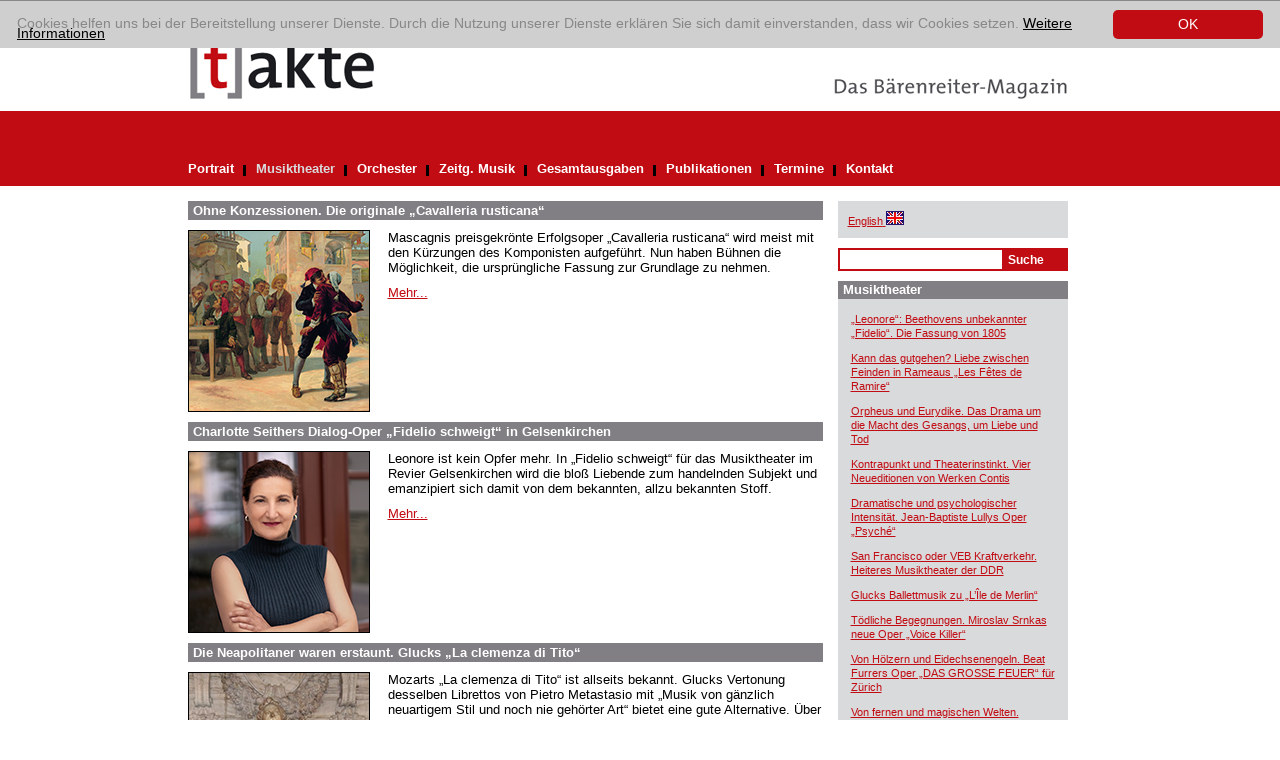

--- FILE ---
content_type: text/html; charset=utf-8
request_url: https://www.takte-online.de/musiktheater/browse/3/artikel/musik-aus-musik-philipp-maintz-neues-ensemblewerk-und-choralvorspiele/index.htm?tx_ttnews%5BbackPid%5D=464
body_size: 5955
content:
<?xml version="1.0" encoding="utf-8"?>
<!DOCTYPE html
    PUBLIC "-//W3C//DTD XHTML 1.0 Transitional//EN"
    "http://www.w3.org/TR/xhtml1/DTD/xhtml1-transitional.dtd">
<html xml:lang="de" lang="de" xmlns="http://www.w3.org/1999/xhtml">
<head>

<meta http-equiv="Content-Type" content="text/html; charset=utf-8" />
<!-- 
	This website is powered by TYPO3 - inspiring people to share!
	TYPO3 is a free open source Content Management Framework initially created by Kasper Skaarhoj and licensed under GNU/GPL.
	TYPO3 is copyright 1998-2017 of Kasper Skaarhoj. Extensions are copyright of their respective owners.
	Information and contribution at https://typo3.org/
-->

<base href="https://www.takte-online.de/" />

<title>[t]akte: Musiktheater</title>
<meta name="generator" content="TYPO3 CMS" />


<link rel="stylesheet" type="text/css" href="/typo3temp/assets/css/1be8ada0c6.css?1742898714" media="all" />
<link rel="stylesheet" type="text/css" href="/typo3conf/ext/sr_email_subscribe/Resources/Public/StyleSheets/default.css?1742898712" media="all" />
<link rel="stylesheet" type="text/css" href="/typo3conf/ext/mindshape_cookie_hint/Resources/Public/Css/dark-bottom.css?1742898713" media="all" />







  <link rel="stylesheet" type="text/css" href="/fileadmin/takte/template/css/main.css" media="screen, projection" title="Standard" />
  <link rel="stylesheet" type="text/css" href="/fileadmin/takte/template/css/content.css" media="screen, projection" title="Standard" />
    <!--[if IE 6]>
    <link rel="stylesheet" type="text/css" href="/fileadmin/takte/template/css/ie6.css" media="screen, projection" title="Standard" />
    <![endif]-->
    <!--[if IE 7]>
    <link rel="stylesheet" type="text/css" href="/fileadmin/takte/template/css/ie7.css" media="screen, projection" title="Standard" />
    <![endif]-->    
    <link rel="stylesheet" type="text/css" media="print" href="/fileadmin/takte/template/css/print.css" />
    <link rel="stylesheet" media="screen, projection" media="print" href="/fileadmin/takte/template/css/responsive.css" /> 
    <script src="/fileadmin/takte/template/scripts/default.js" type="text/javascript"></script>
    <script src="/fileadmin/takte/template/scripts/responsive.js" type="text/javascript"></script>
<script async src="https://www.googletagmanager.com/gtag/js?id=UA-145185225-1"></script>
<script>
window.dataLayer = window.dataLayer || [];
function gtag(){dataLayer.push(arguments);}
gtag('js', new Date());

gtag('config', 'UA-145185225-1', { 'anonymize_ip': true });
</script>

</head>
<body id="hp">


<!-- ###DOCUMENT_ALL### Begin -->
<div id="holder_footer">
	<div id="holder">
        <div id="main">
            <div id="header">
            	<div class="headimg">
	                    <div class="logo"><a href="http://www.takte-online.de/en"><img src="/fileadmin/takte/template/pix/logo.gif" alt="Logo: takte" title="Logo: takte" /></a></div>                
              <div class="claim"><a target="_blank" href="http://www.baerenreiter.de"><img src="/fileadmin/takte/template/pix/das_baerenreiter_magazin.gif" alt="Das Bärenreiter Magazin" title="Das Bärenreiter Magazin" /></a></div>  
                    <div class="clear"></div>
              	</div>
           		
                <div id="navigation" class="navigation">
                      <button class="navigation_toggler" aria-controls="navigation" aria-expanded="false" aria-label="Menü auf-/zuklappen">
    <span class="navigation_toggler_icon"></span>
  </button>
                    <ul role="menu"><li><a href="/portrait/index.htm">Portrait</a> <div class="divider"><img src="/fileadmin/takte/template/pix/schwarzer_trenner.gif" alt="" /></div></li><li class="nav-aktiv"><div class="linkaktiv"><a href="/musiktheater/index.htm">Musiktheater</a> <div class="divider"><img src="/fileadmin/takte/template/pix/schwarzer_trenner.gif" alt="" /></div></div></li><li><a href="/orchester/index.htm">Orchester</a> <div class="divider"><img src="/fileadmin/takte/template/pix/schwarzer_trenner.gif" alt="" /></div></li><li><a href="/zeitg-musik/index.htm">Zeitg. Musik</a> <div class="divider"><img src="/fileadmin/takte/template/pix/schwarzer_trenner.gif" alt="" /></div></li><li><a href="/gesamtausgaben/index.htm">Gesamtausgaben</a> <div class="divider"><img src="/fileadmin/takte/template/pix/schwarzer_trenner.gif" alt="" /></div></li><li><a href="/publikationen/index.htm">Publikationen</a> <div class="divider"><img src="/fileadmin/takte/template/pix/schwarzer_trenner.gif" alt="" /></div></li><li><a href="/termine/index.htm">Termine</a> <div class="divider"><img src="/fileadmin/takte/template/pix/schwarzer_trenner.gif" alt="" /></div></li><li><a href="/kontakt/index.htm">Kontakt</a></li></ul>
                    <div class="clear"></div>
                </div>
                <div class="responsive_additions">
                    <div class="greybox"><p class="bodytext"><a href="/en/music-theatre/index.htm"><span lang="en" xml:lang="en">English</span><span style="text-decoration:none;">&nbsp;<img src="/fileadmin/takte/template/pix/icon_fahne.gif" alt="switch to english" border="0" title="Change language to English" /></span></a></p></div>


	<!--

		BEGIN: Content of extension "macina_searchbox", plugin "tx_macinasearchbox_pi1"

	-->
	<div class="tx-macinasearchbox-pi1">
		
<form action="/no_cache/suchergebnis/index.htm" method="post" name="searchform" id="searchform">
<div class="searchbox">
	<div class="row">
		<input name="tx_ttnews[swords]" type="text" class="searchFeld" /><input class="searchButton" name="search" type="submit" value="Suche" />
	</div>
	<input type="hidden" name="tx_indexedsearch[_sections]" value="0" />
	<input type="hidden" name="tx_indexedsearch[pointer]" value="0" />
	<input type="hidden" name="tx_indexedsearch[ext]" value="0" />
	<input type="hidden" name="tx_indexedsearch[lang]" value="0" />
</div>
</form>

	</div>
	
	<!-- END: Content of extension "macina_searchbox", plugin "tx_macinasearchbox_pi1" -->

	
                </div>
            </div>
    
            <div id="content"> 
                <!--TYPO3SEARCH_begin-->
                <div class="main_content">
                    
	<!--  CONTENT ELEMENT, uid:1957/list [begin] -->
		<div id="c1957" class="csc-frame csc-frame-default">
		<!--  Plugin inserted: [begin] -->
			
<div class="news-list-container">
    
        <div class="news-list-item">				
            <h2><a href="/musiktheater/detailansicht-musiktheater/artikel/ohne-konzessionen-die-originale-cavalleria-rusticana/index.htm" title="Ohne Konzessionen. Die originale „Cavalleria rusticana“">Ohne Konzessionen. Die originale „Cavalleria rusticana“</a></h2>
            <div class="news-list-item-body">  
                <div class="news-list-item-image"><a href="/musiktheater/detailansicht-musiktheater/artikel/ohne-konzessionen-die-originale-cavalleria-rusticana/index.htm" title="Ohne Konzessionen. Die originale „Cavalleria rusticana“"><img src="/uploads/pics/1-2024__20-21__Mascagni__Cavalleria_s_01.jpg" width="180" height="180"   alt=""  border="0" /></a></div>
                <div class="news-list-item-teaser"><p class="bodytext"> Mascagnis preisgekrönte Erfolgsoper „Cavalleria rusticana“ wird meist  mit den Kürzungen des Komponisten aufgeführt. Nun haben Bühnen die  Möglichkeit, die ursprüngliche Fassung zur Grundlage zu nehmen.</p> <a href="/musiktheater/detailansicht-musiktheater/artikel/ohne-konzessionen-die-originale-cavalleria-rusticana/index.htm" title="Ohne Konzessionen. Die originale „Cavalleria rusticana“">Mehr...</a></div>
                <div class="clear"></div>
            </div>
        </div>      
        <div class="clear"></div>
        
        <div class="news-list-item">				
            <h2><a href="/musiktheater/detailansicht-musiktheater/artikel/charlotte-seithers-dialog-oper-fidelio-schweigt-in-gelsenkirchen/index.htm" title="Charlotte Seithers Dialog-Oper „Fidelio schweigt“ in Gelsenkirchen">Charlotte Seithers Dialog-Oper „Fidelio schweigt“ in Gelsenkirchen</a></h2>
            <div class="news-list-item-body">  
                <div class="news-list-item-image"><a href="/musiktheater/detailansicht-musiktheater/artikel/charlotte-seithers-dialog-oper-fidelio-schweigt-in-gelsenkirchen/index.htm" title="Charlotte Seithers Dialog-Oper „Fidelio schweigt“ in Gelsenkirchen"><img src="/uploads/pics/1-2024__22__Seither__Fidelio_schweigt_01.jpg" width="180" height="180"   alt=""  border="0" /></a></div>
                <div class="news-list-item-teaser"><p class="bodytext">Leonore ist kein Opfer mehr. In „Fidelio schweigt“ für das Musiktheater im Revier Gelsenkirchen wird die bloß Liebende zum handelnden Subjekt und emanzipiert sich damit von dem bekannten, allzu bekannten Stoff.</p> <a href="/musiktheater/detailansicht-musiktheater/artikel/charlotte-seithers-dialog-oper-fidelio-schweigt-in-gelsenkirchen/index.htm" title="Charlotte Seithers Dialog-Oper „Fidelio schweigt“ in Gelsenkirchen">Mehr...</a></div>
                <div class="clear"></div>
            </div>
        </div>      
        <div class="clear"></div>
        
        <div class="news-list-item">				
            <h2><a href="/musiktheater/detailansicht-musiktheater/artikel/die-neapolitaner-waren-erstaunt-glucks-la-clemenza-di-tito/index.htm" title="Die Neapolitaner waren erstaunt. Glucks „La clemenza di Tito“">Die Neapolitaner waren erstaunt. Glucks „La clemenza di Tito“</a></h2>
            <div class="news-list-item-body">  
                <div class="news-list-item-image"><a href="/musiktheater/detailansicht-musiktheater/artikel/die-neapolitaner-waren-erstaunt-glucks-la-clemenza-di-tito/index.htm" title="Die Neapolitaner waren erstaunt. Glucks „La clemenza di Tito“"><img src="/uploads/pics/1-2024__11__Gluck__Clemenza_s_01.jpg" width="180" height="307"   alt=""  border="0" /></a></div>
                <div class="news-list-item-teaser"><p class="bodytext">Mozarts „La clemenza di Tito“ ist allseits bekannt. Glucks Vertonung desselben Librettos von Pietro Metastasio mit „Musik von gänzlich neuartigem Stil und noch nie gehörter Art“ bietet eine gute Alternative. Über 200 Jahre blieb die Oper unaufgeführt, auch  wenn das Libretto durch Mozart immer präsent war;  erst 1987 kam es in Metz unter Jean-Claude Malgoire zu einer  Wiederaufführung. Ein breiteres Publikum konnte Cecilia Bartoli 2001 für  diese Musik begeistern, als sie eine CD mit Gluck-Arien aufnahm,  darunter mehrere aus „La clemenza di Tito.“</p> <a href="/musiktheater/detailansicht-musiktheater/artikel/die-neapolitaner-waren-erstaunt-glucks-la-clemenza-di-tito/index.htm" title="Die Neapolitaner waren erstaunt. Glucks „La clemenza di Tito“">Mehr...</a></div>
                <div class="clear"></div>
            </div>
        </div>      
        <div class="clear"></div>
        
        <div class="news-list-item">				
            <h2><a href="/musiktheater/detailansicht-musiktheater/artikel/der-milde-eroberer-haendels-oper-scipione-in-der-hallischen-haendel-ausgabe/index.htm" title="Der milde Eroberer. Händels Oper „Scipione“ in der „Hallischen Händel-Ausgabe“">Der milde Eroberer. Händels Oper „Scipione“ in der „Hallischen Händel-Ausgabe“</a></h2>
            <div class="news-list-item-body">  
                <div class="news-list-item-image"><a href="/musiktheater/detailansicht-musiktheater/artikel/der-milde-eroberer-haendels-oper-scipione-in-der-hallischen-haendel-ausgabe/index.htm" title="Der milde Eroberer. Händels Oper „Scipione“ in der „Hallischen Händel-Ausgabe“"><img src="uploads/pics/1-2024__9__H%C3%A4ndel_Scipione_s_01.jpg" width="180" height="180"   alt=""  border="0" /></a></div>
                <div class="news-list-item-teaser"><p class="bodytext">Die neue Edition von Händels Oper „Scipione“ eröffnet zwei verschiedene Aufführungsfassungen eines Werks mit brisantem politischem Sujet in musikalisch erschütternder Gestaltung.</p> <a href="/musiktheater/detailansicht-musiktheater/artikel/der-milde-eroberer-haendels-oper-scipione-in-der-hallischen-haendel-ausgabe/index.htm" title="Der milde Eroberer. Händels Oper „Scipione“ in der „Hallischen Händel-Ausgabe“">Mehr...</a></div>
                <div class="clear"></div>
            </div>
        </div>      
        <div class="clear"></div>
        
        <div class="news-list-item">				
            <h2><a href="/musiktheater/detailansicht-musiktheater/artikel/auf-der-suche-nach-der-echten-carmen-die-neuausgabe-setzt-massstaebe/index.htm" title="Auf der Suche nach der echten „Carmen“. Die Neuausgabe setzt Maßstäbe">Auf der Suche nach der echten „Carmen“. Die Neuausgabe setzt Maßstäbe</a></h2>
            <div class="news-list-item-body">  
                <div class="news-list-item-image"><a href="/musiktheater/detailansicht-musiktheater/artikel/auf-der-suche-nach-der-echten-carmen-die-neuausgabe-setzt-massstaebe/index.htm" title="Auf der Suche nach der echten „Carmen“. Die Neuausgabe setzt Maßstäbe"><img src="/uploads/pics/2-2023__4-5__Bizet__Carmen.jpg" width="180" height="180"   alt=""  border="0" /></a></div>
                <div class="news-list-item-teaser"><p class="bodytext">Die Neuausgabe von Bizets „Carmen“ aus dem Bärenreiter-Verlag verfolgt den Ansatz, dass nicht die Wissenschaft darüber zu entscheiden hat, welche Fassung die richtige oder die wahre sei – und legt eine Edition aller überlieferten originalen Fassungen der Opéra-comique vor. René Jacobs, der die ersten Aufführungen unter Verwendung der Neuedition dirigierte, äußert sich im Anschluss an den Artikel von Paul Prévost über ihre Vorzüge. </p> <a href="/musiktheater/detailansicht-musiktheater/artikel/auf-der-suche-nach-der-echten-carmen-die-neuausgabe-setzt-massstaebe/index.htm" title="Auf der Suche nach der echten „Carmen“. Die Neuausgabe setzt Maßstäbe">Mehr...</a></div>
                <div class="clear"></div>
            </div>
        </div>      
        <div class="clear"></div>
        
        <div class="news-list-item">				
            <h2><a href="/musiktheater/detailansicht-musiktheater/artikel/nicht-nur-carmen-das-editionsprojekt-bizets-andere-opern/index.htm" title="Nicht nur „Carmen“: Das Editionsprojekt „Bizets andere Opern“">Nicht nur „Carmen“: Das Editionsprojekt „Bizets andere Opern“ </a></h2>
            <div class="news-list-item-body">  
                <div class="news-list-item-image"><a href="/musiktheater/detailansicht-musiktheater/artikel/nicht-nur-carmen-das-editionsprojekt-bizets-andere-opern/index.htm" title="Nicht nur „Carmen“: Das Editionsprojekt „Bizets andere Opern“"><img src="/uploads/pics/Bizets_Other_Operas_01.jpg" width="180" height="180"   alt=""  border="0" /></a></div>
                <div class="news-list-item-teaser"><p class="bodytext"> Bei Fishergate Music erscheinen sukzessive quellenkritische Neuausgaben von Georges Bizets weniger bekannten und, wenn überhaupt, in unzulänglicher Form vorliegenden Opern. Herausgeber und Verleger ist der renommierte britische Musikwissenschaftler Hugh Macdonald, der mit seiner im Bärenreiter-Verlag erschienenen „New Berlioz Edition“ maßgeblich zur späten Durchsetzung des Gesamtschaffens von Hector Berlioz in der Musikwelt beigetragen hat. Dies ist auch das Ziel der Reihe „Bizet’s Other Operas“. Das leihweise angebotene Aufführungsmaterial ist über Bärenreiter · Alkor zu beziehen. </p> <a href="/musiktheater/detailansicht-musiktheater/artikel/nicht-nur-carmen-das-editionsprojekt-bizets-andere-opern/index.htm" title="Nicht nur „Carmen“: Das Editionsprojekt „Bizets andere Opern“">Mehr...</a></div>
                <div class="clear"></div>
            </div>
        </div>      
        <div class="clear"></div>
        
        <div class="news-list-item">				
            <h2><a href="/musiktheater/detailansicht-musiktheater/artikel/erfindungskraft-und-sinn-fuer-dramatik-charpentiers-medee-in-einer-neuedition/index.htm" title="Erfindungskraft und Sinn für Dramatik. Charpentiers „Médée“ in einer Neuedition">Erfindungskraft und Sinn für Dramatik. Charpentiers „Médée“ in einer Neuedition</a></h2>
            <div class="news-list-item-body">  
                <div class="news-list-item-image"><a href="/musiktheater/detailansicht-musiktheater/artikel/erfindungskraft-und-sinn-fuer-dramatik-charpentiers-medee-in-einer-neuedition/index.htm" title="Erfindungskraft und Sinn für Dramatik. Charpentiers „Médée“ in einer Neuedition"><img src="/uploads/pics/2-2023__11__Charpentier__Medee.jpg" width="180" height="251"   alt=""  border="0" /></a></div>
                <div class="news-list-item-teaser"><p class="bodytext">Eine höchstdramatische Oper, die eine der spannendsten Frauenfiguren der Weltliteratur mit ungewöhnlich vielfältigen Farben zeichnet: Von der betrogenen Frau zur furchterregenden Hexe entwickelt sich „Médée“ in Marc Antoine Charpentiers tragischer Oper. Seine einzige für die Académie royale de musique komponierte Tragédie wurde am 4. Dezember 1693 in Paris uraufgeführt. Eine grundlegend erneuerte musikalische Sprache mit großem harmonischem Reichtum, einer entwickelten Kontrapunktik und einer farbigen Verwendung des Orchesters klang den Zeitgenossen zu wenig nach Lully. Heute lädt sie durch die neue Referenzausgabe zur Wiederentdeckung ein. Ab dem 19. November 2023 wird sie an der Staatsoper Berlin unter Leitung von Sir Simon Rattle erstmals für eine szenische Produktion in der Regie von Peter Sellars verwendet.</p> <a href="/musiktheater/detailansicht-musiktheater/artikel/erfindungskraft-und-sinn-fuer-dramatik-charpentiers-medee-in-einer-neuedition/index.htm" title="Erfindungskraft und Sinn für Dramatik. Charpentiers „Médée“ in einer Neuedition">Mehr...</a></div>
                <div class="clear"></div>
            </div>
        </div>      
        <div class="clear"></div>
        
    <div class="news-list-browse"><div class="pagebrowser-number"><a href="/musiktheater/browse/2/artikel/musik-aus-musik-philipp-maintz-neues-ensemblewerk-und-choralvorspiele/index.htm?tx_ttnews%5BbackPid%5D=464"><span class="arrow-left">&lt;</span></a></div><div class="pagebrowser-number"><a href="/musiktheater/artikel/musik-aus-musik-philipp-maintz-neues-ensemblewerk-und-choralvorspiele/index.htm?tx_ttnews%5BbackPid%5D=464">Seite&nbsp;1</a></div><div class="pagebrowser-trenner"><img src="/fileadmin/takte/template/pix/schwarzer_trenner.gif" alt="" /></div><div class="pagebrowser-number"><a href="/musiktheater/browse/1/artikel/musik-aus-musik-philipp-maintz-neues-ensemblewerk-und-choralvorspiele/index.htm?tx_ttnews%5BbackPid%5D=464">Seite&nbsp;2</a></div><div class="pagebrowser-trenner"><img src="/fileadmin/takte/template/pix/schwarzer_trenner.gif" alt="" /></div><div class="pagebrowser-number"><a href="/musiktheater/browse/2/artikel/musik-aus-musik-philipp-maintz-neues-ensemblewerk-und-choralvorspiele/index.htm?tx_ttnews%5BbackPid%5D=464">Seite&nbsp;3</a></div><div class="pagebrowser-trenner"><img src="/fileadmin/takte/template/pix/schwarzer_trenner.gif" alt="" /></div><div class="pagebrowser-number"><strong>Seite&nbsp;4</strong></div><div class="pagebrowser-trenner"><img src="/fileadmin/takte/template/pix/schwarzer_trenner.gif" alt="" /></div><div class="pagebrowser-number"><a href="/musiktheater/browse/4/artikel/musik-aus-musik-philipp-maintz-neues-ensemblewerk-und-choralvorspiele/index.htm?tx_ttnews%5BbackPid%5D=464">Seite&nbsp;5</a></div><div class="pagebrowser-trenner"><img src="/fileadmin/takte/template/pix/schwarzer_trenner.gif" alt="" /></div><div class="pagebrowser-number"><a href="/musiktheater/browse/5/artikel/musik-aus-musik-philipp-maintz-neues-ensemblewerk-und-choralvorspiele/index.htm?tx_ttnews%5BbackPid%5D=464">Seite&nbsp;6</a></div><div class="pagebrowser-trenner"><img src="/fileadmin/takte/template/pix/schwarzer_trenner.gif" alt="" /></div><div class="pagebrowser-number"><a href="/musiktheater/browse/6/artikel/musik-aus-musik-philipp-maintz-neues-ensemblewerk-und-choralvorspiele/index.htm?tx_ttnews%5BbackPid%5D=464">Seite&nbsp;7</a></div><div class="pagebrowser-number"><a href="/musiktheater/browse/4/index.htm"><span class="arrow-right">&gt;</span></a></div></div>
</div>

		<!--  Plugin inserted: [end] -->
			</div>
	<!--  CONTENT ELEMENT, uid:1957/list [end] -->
		
                    <div class="clear"></div>
                </div>
                <!--TYPO3SEARCH_end-->
                <div class="right_content">
                	<div class="greybox"><p class="bodytext"><a href="/en/music-theatre/index.htm"><span lang="en" xml:lang="en">English</span><span style="text-decoration:none;">&nbsp;<img src="/fileadmin/takte/template/pix/icon_fahne.gif" alt="switch to english" border="0" title="Change language to English" /></span></a></p></div>
                    
	<!--  CONTENT ELEMENT, uid:1962/list [begin] -->
		<div id="c1962" class="csc-frame csc-frame-default">
		<!--  Plugin inserted: [begin] -->
			


	<!--

		BEGIN: Content of extension "macina_searchbox", plugin "tx_macinasearchbox_pi1"

	-->
	<div class="tx-macinasearchbox-pi1">
		
<form action="/no_cache/suchergebnis/index.htm" method="post" name="searchform" id="searchform">
<div class="searchbox">
	<div class="row">
		<input name="tx_ttnews[swords]" type="text" class="searchFeld" /><input class="searchButton" name="search" type="submit" value="Suche" />
	</div>
	<input type="hidden" name="tx_indexedsearch[_sections]" value="0" />
	<input type="hidden" name="tx_indexedsearch[pointer]" value="0" />
	<input type="hidden" name="tx_indexedsearch[ext]" value="0" />
	<input type="hidden" name="tx_indexedsearch[lang]" value="0" />
</div>
</form>

	</div>
	
	<!-- END: Content of extension "macina_searchbox", plugin "tx_macinasearchbox_pi1" -->

	
		<!--  Plugin inserted: [end] -->
			</div>
	<!--  CONTENT ELEMENT, uid:1962/list [end] -->
		
	<!--  CONTENT ELEMENT, uid:2006/list [begin] -->
		<div class="greybox">
		<!--  Header: [begin] -->
			<div class="csc-header csc-header-n1"><h1 class="csc-firstHeader">Musiktheater</h1></div>
		<!--  Header: [end] -->
			
		<!--  Plugin inserted: [begin] -->
			
<div class="news-latest-container">
    
        <div class="news-latest-item">
            <a href="/musiktheater/detailansicht-musiktheater/artikel/leonore-beethovens-unbekannter-fidelio-die-fassung-von-1805/index.htm" title="„Leonore“: Beethovens unbekannter „Fidelio“. Die Fassung von 1805">„Leonore“: Beethovens unbekannter „Fidelio“. Die Fassung von 1805</a>
        </div>
        
        
        <div class="news-latest-item">
            <a href="/musiktheater/detailansicht-musiktheater/artikel/kann-das-gutgehen-liebe-zwischen-feinden-in-rameaus-les-fetes-de-ramire/index.htm" title="Kann das gutgehen? Liebe zwischen Feinden in Rameaus „Les Fêtes de Ramire“">Kann das gutgehen? Liebe zwischen Feinden in Rameaus „Les Fêtes de Ramire“</a>
        </div>
        
        
        <div class="news-latest-item">
            <a href="/musiktheater/detailansicht-musiktheater/artikel/orpheus-und-eurydike-das-drama-um-die-macht-des-gesangs-um-liebe-und-tod/index.htm" title="Orpheus und Eurydike. Das Drama um die Macht des Gesangs, um Liebe und Tod">Orpheus und Eurydike. Das Drama um die Macht des Gesangs, um Liebe und Tod</a>
        </div>
        
        
        <div class="news-latest-item">
            <a href="/musiktheater/detailansicht-musiktheater/artikel/kontrapunkt-und-theaterinstinkt-vier-neueditionen-von-werken-contis/index.htm" title="Kontrapunkt und Theaterinstinkt. Vier Neueditionen von Werken Contis">Kontrapunkt und Theaterinstinkt. Vier Neueditionen von Werken Contis</a>
        </div>
        
        
        <div class="news-latest-item">
            <a href="/musiktheater/detailansicht-musiktheater/artikel/dramatische-und-psychologischer-intensitaet-jean-baptiste-lullys-oper-psyche/index.htm" title="Dramatische und  psychologischer Intensität. Jean-Baptiste Lullys Oper „Psyché“">Dramatische und  psychologischer Intensität. Jean-Baptiste Lullys Oper „Psyché“</a>
        </div>
        
        
        <div class="news-latest-item">
            <a href="/musiktheater/detailansicht-musiktheater/artikel/san-francisco-oder-veb-kraftverkehr-heiteres-musiktheater-der-ddr/index.htm" title="San Francisco oder VEB Kraftverkehr. Heiteres Musiktheater der DDR">San Francisco oder VEB Kraftverkehr. Heiteres Musiktheater der DDR</a>
        </div>
        
        
        <div class="news-latest-item">
            <a href="/musiktheater/detailansicht-musiktheater/artikel/glucks-ballettmusik-zu-lile-de-merlin/index.htm" title="Glucks Ballettmusik zu „L’Île de Merlin“">Glucks Ballettmusik zu „L’Île de Merlin“</a>
        </div>
        
        
        <div class="news-latest-item">
            <a href="/musiktheater/detailansicht-musiktheater/artikel/toedliche-begegnungen-miroslav-srnkas-neue-oper-voice-killer/index.htm" title="Tödliche Begegnungen. Miroslav Srnkas neue Oper „Voice Killer“">Tödliche Begegnungen. Miroslav Srnkas neue Oper „Voice Killer“</a>
        </div>
        
        
        <div class="news-latest-item">
            <a href="/musiktheater/detailansicht-musiktheater/artikel/von-hoelzern-und-eidechsenengeln-beat-furrers-oper-das-grosse-feuer-fuer-zuerich/index.htm" title="Von Hölzern und Eidechsenengeln. Beat Furrers Oper „DAS GROSSE FEUER“ für Zürich">Von Hölzern und Eidechsenengeln. Beat Furrers Oper „DAS GROSSE FEUER“ für Zürich</a>
        </div>
        
        
        <div class="news-latest-item">
            <a href="/musiktheater/detailansicht-musiktheater/artikel/von-fernen-und-magischen-welten-joseph-haydns-opern/index.htm" title="Von fernen und magischen Welten. Joseph Haydns Opern">Von fernen und magischen Welten. Joseph Haydns Opern</a>
        </div>
        
        
        <div class="news-latest-item">
            <a href="/musiktheater/detailansicht-musiktheater/artikel/astrale-zwillingsliebe-die-erste-fassung-von-rameaus-oper-castor-et-pollux/index.htm" title="Astrale Zwillingsliebe. Die erste Fassung von Rameaus Oper „Castor et Pollux“">Astrale Zwillingsliebe. Die erste Fassung von Rameaus Oper „Castor et Pollux“</a>
        </div>
        
        
        <div class="news-latest-item">
            <a href="/musiktheater/detailansicht-musiktheater/artikel/einfach-brillant-marco-comin-ediert-musik-von-francesco-bartolomeo-conti/index.htm" title="„Einfach brillant!“. Marco Comin ediert Musik von Francesco Bartolomeo Conti">„Einfach brillant!“. Marco Comin ediert Musik von Francesco Bartolomeo Conti</a>
        </div>
        
        
        <div class="news-latest-item">
            <a href="/musiktheater/detailansicht-musiktheater/artikel/aegypten-in-fontainebleau-jean-philippe-rameaus-oper-la-naissance-dosiris/index.htm" title="Ägypten in Fontainebleau. Jean-Philippe Rameaus Oper „La Naissance d’Osiris&quot;">Ägypten in Fontainebleau. Jean-Philippe Rameaus Oper „La Naissance d’Osiris"</a>
        </div>
        
        
        <div class="news-latest-item">
            <a href="/musiktheater/detailansicht-musiktheater/artikel/carmen-unter-der-lupe-das-potenzial-der-fassungen/index.htm" title="„Carmen“ unter der Lupe. Das Potenzial der Fassungen">„Carmen“ unter der Lupe. Das Potenzial der Fassungen</a>
        </div>
        
        
        <div class="news-latest-item">
            <a href="/musiktheater/detailansicht-musiktheater/artikel/das-orchester-spielt-die-hauptrolle-bruno-mantovanis-oper-voyage-dautomne/index.htm" title="Das Orchester spielt die Hauptrolle: Bruno Mantovanis Oper „Voyage d’automne“">Das Orchester spielt die Hauptrolle: Bruno Mantovanis Oper „Voyage d’automne“</a>
        </div>
        
        
</div>

		<!--  Plugin inserted: [end] -->
			</div>
	<!--  CONTENT ELEMENT, uid:2006/list [end] -->
		
                    
	<!--  CONTENT ELEMENT, uid:2301/image [begin] -->
		<div id="c2301" class="csc-frame csc-frame-default">
		<!--  Image block: [begin] -->
			
		<!--  Image block: [end] -->
			</div>
	<!--  CONTENT ELEMENT, uid:2301/image [end] -->
		
	<!--  CONTENT ELEMENT, uid:2300/image [begin] -->
		<div id="c2300" class="csc-frame csc-frame-default">
		<!--  Image block: [begin] -->
			
		<!--  Image block: [end] -->
			</div>
	<!--  CONTENT ELEMENT, uid:2300/image [end] -->
		
                </div>
                <div class="clear"></div>
            </div>
            
            <div id="footer">
            	<div class="imprint"><a href="/impressum/index.htm">Impressum</a><a href="/datenschutz/index.htm">Datenschutz</a></div>
            	<div class="clear"></div>
            </div>
            
            <div class="clear"></div>
        </div>
    </div>
</div>
<!-- ###DOCUMENT_ALL### End -->


  <script>
    window.cookieconsent_options = {
      expiryDays: 365,
      
        learnMore: 'Weitere Informationen',
      
      dismiss: 'OK',
      message: 'Cookies helfen uns bei der Bereitstellung unserer Dienste. Durch die Nutzung unserer Dienste erklären Sie sich damit einverstanden, dass wir Cookies setzen.',
      
        link: '/datenschutz/index.htm',
      
      
    };
  </script>

<script src="/typo3conf/ext/powermail/Resources/Public/JavaScripts/Libraries/jquery.datetimepicker.min.js?1742898713" type="text/javascript"></script>
<script src="/typo3conf/ext/powermail/Resources/Public/JavaScripts/Libraries/parsley.min.js?1742898713" type="text/javascript"></script>
<script src="/typo3conf/ext/powermail/Resources/Public/JavaScripts/Powermail/Tabs.min.js?1742898713" type="text/javascript"></script>
<script src="/typo3conf/ext/powermail/Resources/Public/JavaScripts/Powermail/Form.min.js?1742898713" type="text/javascript"></script>
<script src="/typo3conf/ext/mindshape_cookie_hint/Resources/Public/Js/cookieconsent.js?1742898713" type="text/javascript"></script>



</body>
</html>